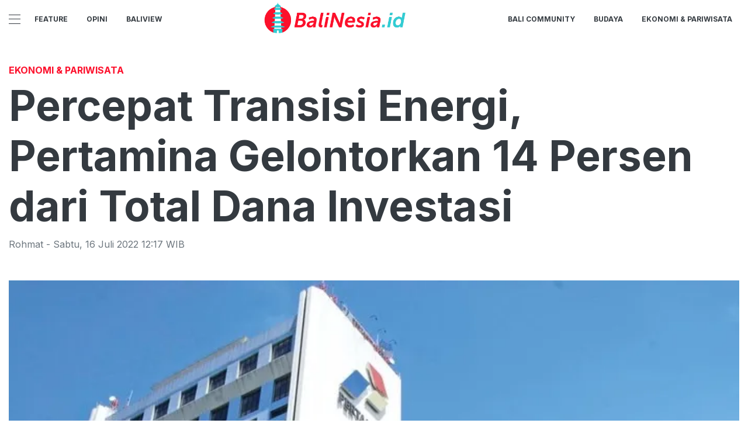

--- FILE ---
content_type: text/html; charset=utf-8
request_url: https://balinesia.id/read/percepat-transisi-energi-pertamina-gelontorkan-14-persen-dari-total-dana-investasi
body_size: 8243
content:
<!DOCTYPE html><html><head><meta name="viewport" content="width=device-width"/><meta charSet="utf-8"/><link rel="icon" href="https://ik.imagekit.io/tk6ir0e7mng/uploads/2021/11/1636599589720.png"/><link href="https://assets.balinesia.id/images/icons/favicon144x144.png" rel="apple-touch-icon-precomposed" sizes="144x144"/><link href="https://assets.balinesia.id/images/icons/favicon114x114.png" rel="apple-touch-icon-precomposed" sizes="114x114"/><link href="https://assets.balinesia.id/images/icons/favicon72x72.png" rel="apple-touch-icon-precomposed" sizes="72x72"/><link href="https://assets.balinesia.id/images/icons/favicon57x57.png" rel="apple-touch-icon-precomposed"/><link href="https://assets.balinesia.id/images/icons/favicon16x16.png" rel="shortcut icon" type="image/png"/><script async="" src="https://www.googletagmanager.com/gtag/js?id=UA-146643636-1"></script><script>
            window.dataLayer = window.dataLayer || [];
            function gtag(){dataLayer.push(arguments);}
            gtag('js', new Date());
            gtag('config', 'UA-146643636-1');
        </script><link rel="stylesheet" type="text/css" href="/nprogress.css"/><title>Percepat Transisi Energi, Pertamina Gelontorkan 14 Persen dari Total Dana Investasi  - balinesia.id</title><meta name="description" content="PT Pertamina (Persero) telah mengalokasikan 14% dari total dana investasi untuk mempercepat transisi energi menuju penggunaan energi yang berkelanjutan."/><meta name="theme-color" content="#fd102c"/><meta property="og:locale" content="id_ID"/><meta property="og:type" content="article"/><meta property="og:title" content="Percepat Transisi Energi, Pertamina Gelontorkan 14 Persen dari Total Dana Investasi "/><meta name="keywords" content=""/><meta property="og:description" content="PT Pertamina (Persero) telah mengalokasikan 14% dari total dana investasi untuk mempercepat transisi energi menuju penggunaan energi yang berkelanjutan."/><meta property="og:image" content="https://ik.trn.asia/uploads/2022/03/1646274084692.jpeg"/><meta property="og:url" content="https://balinesia.id/read/percepat-transisi-energi-pertamina-gelontorkan-14-persen-dari-total-dana-investasi"/><meta property="og:site_name" content="balinesia.id"/><link rel="canonical" href="https://balinesia.id/read/percepat-transisi-energi-pertamina-gelontorkan-14-persen-dari-total-dana-investasi"/><meta name="googlebot-news" content="index,follow"/><meta name="googlebot" content="index,follow"/><meta name="robots" content="index, follow"/><meta name="language" content="id"/><meta name="geo.country" content="id"/><meta http-equiv="content-language" content="id"/><meta name="geo.placename" content="Indonesia"/><meta name="twitter:card" content="summary_large_image"/><meta name="twitter:title" content="Percepat Transisi Energi, Pertamina Gelontorkan 14 Persen dari Total Dana Investasi "/><meta name="twitter:description" content="PT Pertamina (Persero) telah mengalokasikan 14% dari total dana investasi untuk mempercepat transisi energi menuju penggunaan energi yang berkelanjutan."/><meta name="twitter:creator" content="@BeritaBalinesia"/><meta name="twitter:site" content="@BeritaBalinesia"/><meta name="twitter:image" content="https://ik.trn.asia/uploads/2022/03/1646274084692.jpeg"/><script class="yoast-schema-graph" type="application/ld+json">{"@context":"https://schema.org","@type":"WebSite","url":"https://balinesia.id/","potentialAction":{"@type":"SearchAction","target":"https://balinesia.id/search/searchall?query={search_term_string}","query-input":"required name=search_term_string"}}</script><script class="yoast-schema-graph" type="application/ld+json">{"@context":"https://schema.org","@type":"Organization","name":"balinesia.id\"","url":"https://balinesia.id/","sameAs":["https://www.facebook.com/idbalinesia","https://twitter.com/beritabalinesia","https://www.instagram.com/idbalinesia"],"logo":"https://ik.imagekit.io/tk6ir0e7mng/uploads/2021/11/1636599582228.png"}</script><meta content="8mCaHlbx_KljZzqu87pYJhxOB7XSxugmmnqaKdovndA" name="google-site-verification"/><script async="" src="https://pagead2.googlesyndication.com/pagead/js/adsbygoogle.js"></script><script class="yoast-schema-graph" type="application/ld+json">{"@context":"https://schema.org","@graph":[{"@type":"ImageObject","@id":"https://ik.trn.asia/uploads/2022/03/1646274084692.jpeg","inLanguage":"id-ID","url":"https://ik.trn.asia/uploads/2022/03/1646274084692.jpeg","width":2048,"height":1365,"caption":"Gedung Pertamina."},{"@type":"WebPage","@id":"https://balinesia.id/percepat-transisi-energi-pertamina-gelontorkan-14-persen-dari-total-dana-investasi","url":"https://balinesia.id/percepat-transisi-energi-pertamina-gelontorkan-14-persen-dari-total-dana-investasi","name":"Percepat Transisi Energi, Pertamina Gelontorkan 14 Persen dari Total Dana Investasi  - balinesia.id","keywords":"","primaryImageOfPage":{"@id":"https://ik.trn.asia/uploads/2022/03/1646274084692.jpeg"},"image":[{"@id":"https://ik.trn.asia/uploads/2022/03/1646274084692.jpeg"}],"datePublished":"Sat Jul 16 2022 05:17:30 GMT+0000 (Coordinated Universal Time)","dateModified":"Sat Jul 16 2022 05:17:30 GMT+0000 (Coordinated Universal Time)","author":{"@id":"https://balinesia.id/author/Rohmat "},"inLanguage":"id-ID","potentialAction":[{"@type":"ReadAction","target":["https://balinesia.id/percepat-transisi-energi-pertamina-gelontorkan-14-persen-dari-total-dana-investasi"]}]},{"@context":"http://schema.org","@type":"NewsArticle","headline":"Percepat Transisi Energi, Pertamina Gelontorkan 14 Persen dari Total Dana Investasi ","datePublished":"Sat Jul 16 2022 05:17:30 GMT+0000 (Coordinated Universal Time)","dateModified":"Sat Jul 16 2022 05:17:30 GMT+0000 (Coordinated Universal Time)","description":"PT Pertamina (Persero) telah mengalokasikan 14% dari total dana investasi untuk mempercepat transisi energi menuju penggunaan energi yang berkelanjutan.","image":{"@id":"https://ik.trn.asia/uploads/2022/03/1646274084692.jpeg","@type":"ImageObject","url":"https://ik.trn.asia/uploads/2022/03/1646274084692.jpeg","width":700,"height":393},"author":{"@type":"Person","name":"Rohmat"},"publisher":{"@type":"Organization","name":"balinesia.id","logo":{"@type":"ImageObject","url":"https://balinesia.id/logo.png","width":809,"height":172}}},{"@type":"Person","@id":"https://balinesia.id/author/Rohmat ","name":"Rohmat","image":{"@type":"ImageObject","@id":"https://balinesia.id/author.png","inLanguage":"id-ID","url":"https://balinesia.id/author.png","caption":"Rohmat"}}]}</script><link rel="amphtml" href="https://balinesia.id/amp/percepat-transisi-energi-pertamina-gelontorkan-14-persen-dari-total-dana-investasi"/><meta name="next-head-count" content="42"/><link rel="preload" href="/_next/static/css/17470a3c21d8f6be5f01.css" as="style"/><link rel="stylesheet" href="/_next/static/css/17470a3c21d8f6be5f01.css" data-n-g=""/><noscript data-n-css=""></noscript><link rel="preload" href="/_next/static/chunks/30.0d54421ebfe6e5a0f583.js" as="script"/><link rel="preload" href="/_next/static/chunks/29.da3603b5e998ead41032.js" as="script"/><link rel="preload" href="/_next/static/chunks/main-b0cdb9d02473dbd4b21f.js" as="script"/><link rel="preload" href="/_next/static/chunks/webpack-b07bed5730d3adcebac7.js" as="script"/><link rel="preload" href="/_next/static/chunks/framework.ce4a96022bc463719e4f.js" as="script"/><link rel="preload" href="/_next/static/chunks/75fc9c18.60c1ab7504f6eb9ff2f2.js" as="script"/><link rel="preload" href="/_next/static/chunks/74e475615ac36ea5e9a25374c17359b8a581a030.8974a9b36150d95b5c9b.js" as="script"/><link rel="preload" href="/_next/static/chunks/7a2e991cfa0cf557b7a32e529621799eb84a7c07.0d974dae17f04eb04ec1.js" as="script"/><link rel="preload" href="/_next/static/chunks/4d520a12da61f2f5c3c538d6e0fd1a37516ab721.641978133929e7a763d5.js" as="script"/><link rel="preload" href="/_next/static/chunks/pages/_app-7eabe5482da4ba627ae0.js" as="script"/><link rel="preload" href="/_next/static/chunks/5bf9fcaa588a65191edb3098c401ec0e2748b3e5.2ec83a3ea99c231a2a40.js" as="script"/><link rel="preload" href="/_next/static/chunks/97233b5d8e9731aa26e0ab9dd4ed3aa89b05dff7.51746c8984992ce8dceb.js" as="script"/><link rel="preload" href="/_next/static/chunks/8520dcab4939505df062f39563dfbb92879dd17d.91e9a9f77f36c8fbb080.js" as="script"/><link rel="preload" href="/_next/static/chunks/pages/read/%5Bid%5D-3e7225c51aa4492a9710.js" as="script"/></head><body><div id="__next"><header id="header" class="header "></header><main id="main"><div class="py-2"></div><ins class="adsbygoogle" style="display:block;text-align:center" data-ad-layout="in-article" data-ad-format="fluid" data-ad-client="ca-pub-5165927310065214" data-ad-slot="8952610066"></ins><div class="container"><h3 class="article-category">Ekonomi &amp; Pariwisata</h3><h1 class="article-title">Percepat Transisi Energi, Pertamina Gelontorkan 14 Persen dari Total Dana Investasi </h1><div class="article-meta">Rohmat<!-- --> - <!-- -->Sabtu<!-- -->,<!-- --> <!-- -->16 Juli 2022 12:17<!-- --> WIB</div><picture class="article-image mt-5 mb-5 d-block " style="width:100%"> <span class=" lazy-load-image-background blur" style="background-image:url(https://ik.trn.asia/uploads/2022/03/1646274084692.jpeg&amp;tr=bl-40);background-size:100% 100%;display:inline-block;height:100%;width:100%"><span class="" style="display:inline-block;object-fit:cover;width:100%;height:100%"></span></span><div style="line-height:1.1;color:grey"><small>pertamina (pertamina.doc)</small></div></picture></div><div class="container"><div class="row"><div class="col-md-8"><div class="single-body"><p><strong>Jakarta, </strong><a target="_blank" rel="noopener noreferrer" href="https://balinesia.id/"><strong>Balinesia.id</strong></a>- &nbsp;PT Pertamina (Persero) telah mengalokasikan 14% dari total dana investasi untuk mempercepat transisi energi menuju penggunaan energi yang berkelanjutan.</p><p>"Kemudian memastikan transisi yang adil dan terjangkau serta meningkatkan ketahanan energi," tegas Direktur Utama Pertamina Nicke Widyawati dalam keterangan tertulis Jumat 15 Juli 2022.</p><p>Sebagai BUMN Energi, Pertamina diketahui telah mengalokasikan belanja modal (capital expenditure) sebesar 14% dari total dana investasi untuk menyukseskan transisi energi di Indonesia.</p><ul><li><a target="_blank" rel="noopener noreferrer" href="https://balinesia.id/read/menkeu-dan-gubernur-bank-sentral-g-20-bahas-isu-kesehatan-global-hngga-keuangan-berkelanjutan">Menkeu dan Gubernur Bank Sentral G20 Bahas Isu Kesehatan Global hngga Keuangan Berkelanjutan</a></li><li><a target="_blank" rel="noopener noreferrer" href="https://balinesia.id/read/17-pojk-disempurnakan-kembangkan-industri-keuangan-dorong-alternatif-pembiayaan">17 POJK Disempurnakan, Kembangkan Industri Keuangan Dorong Alternatif Pembiayaan</a></li><li><a target="_blank" rel="noopener noreferrer" href="https://balinesia.id/read/hadapi-tantangan-multidimensi-bi-perlu-alternatif-solusi-yang-bisa-diimplementasikan-secara-global">Hadapi Tantangan Multidimensi, BI: Perlu Alternatif Solusi yang Bisa Diimplementasikan secara Global</a></li></ul><p>Angka ini jauh lebih tinggi dari rata-rata investasi perusahaan energi dunia untuk energi terbarukan sebesar 4,3%.</p><p>Karena mengatasi perubahan iklim merupakan salah satu strategi Sustainability Pertamina, Nickie mengatakan dengan strategi tersebut Pertamina memiliki target penurunan emisi 30% pada 2030 atau di atas target Nationally Determined Contribution (NDC) Indonesia pada 2030 mendatang.</p><p>"Tercatat selama 2010–2020, kita telah mengurangi 6,8 Juta Ton CO2 Equivalent (MmtCO2E) atau 27% dari 26% baseline 2010." kata Nickie Widyawati.</p><ul><li><a target="_blank" rel="noopener noreferrer" href="https://balinesia.id/read/hadapi-tantangan-multidimensi-bi-perlu-alternatif-solusi-yang-bisa-diimplementasikan-secara-global">Hadapi Tantangan Multidimensi, BI: Perlu Alternatif Solusi yang Bisa Diimplementasikan secara Global</a></li><li><a target="_blank" rel="noopener noreferrer" href="https://balinesia.id/read/17-pojk-disempurnakan-kembangkan-industri-keuangan-dorong-alternatif-pembiayaan">17 POJK Disempurnakan, Kembangkan Industri Keuangan Dorong Alternatif Pembiayaan</a></li><li><a target="_blank" rel="noopener noreferrer" href="https://balinesia.id/read/menkeu-dan-gubernur-bank-sentral-g-20-bahas-isu-kesehatan-global-hngga-keuangan-berkelanjutan">Menkeu dan Gubernur Bank Sentral G20 Bahas Isu Kesehatan Global hngga Keuangan Berkelanjutan</a></li></ul><p>Dalam proses penerapanya, transisi energi harus direncanakan dengan baik, untuk memastikan keamanan energi dan aksesibilitas energi bagi seluruh masyarakat tetap terjaga.</p><p>Kemudian mengembangkan transisi energi demi mencegah pemanasan global dan perubahan iklim yang saat ini masih menjadi salah satu tantangan di negara maju maupun berkembang.</p><p>"Termasuk di dalamnya adalah perusahaan energi dan kalangan industri," sambung Nicke Widyawati.</p><p>Transisi energi merupakan salah satu strategi yang dapat mencegah bencana pemanasan global dan perubahan iklim.</p><p>"Transisi energi ini tidak boleh mengganggu agenda pembangunan yang belum selesai di negara-negara berkembang. Apalagi, rata-rata konsumsi energi, pengeluaran emisi dan pendapatan per kapita negara-negara berkembang pada umumnya berada di bawah negara-negara maju," katanya menegaskan.</p><p>Transasi energi merupakan strategi yang membutuhkan teknologi dan biaya yang besar. Dalam mengatasi pembiayaan yang besar, Pertamina sekarang tengah terbuka untuk kemitraan dan kolaborasi dalam mendorong inovasi dan menurunkan biaya teknologi.</p><p>“Ambisi Pertamina adalah menjadi perusahaan energi global terkemuka dan bereputasi baik serta diakui sebagai perusahaan yang menerapkan prinsip-prinsip ESG secara terintegrasi,” Nicke Widyawati mengakhiri.*** &nbsp;</p><blockquote><p>Tulisan ini telah tayang di <a target="_blank" rel="noopener noreferrer" href="https://www.trenasia.com/read/bos-pertamina-transisi-energi-tak-boleh-mengganggu-pembangunan-negara-berkembang">www.trenasia.com</a> oleh Nadia Amila pada 16 Jul 2022&nbsp;</p></blockquote></div><div><strong class="display-flex__wrap"></strong><strong class="display-flex"><span class="mr-2">Bagikan <i class="fa fa-share"></i></span><button aria-label="facebook" class="react-share__ShareButton mr-2" style="background-color:transparent;border:none;padding:0;font:inherit;color:inherit;cursor:pointer"><svg viewBox="0 0 64 64" width="32" height="32"><circle cx="32" cy="32" r="31" fill="#3b5998"></circle><path d="M34.1,47V33.3h4.6l0.7-5.3h-5.3v-3.4c0-1.5,0.4-2.6,2.6-2.6l2.8,0v-4.8c-0.5-0.1-2.2-0.2-4.1-0.2 c-4.1,0-6.9,2.5-6.9,7V28H24v5.3h4.6V47H34.1z" fill="white"></path></svg></button><button aria-label="whatsapp" class="react-share__ShareButton mr-2" style="background-color:transparent;border:none;padding:0;font:inherit;color:inherit;cursor:pointer"><svg viewBox="0 0 64 64" width="32" height="32"><circle cx="32" cy="32" r="31" fill="#25D366"></circle><path d="m42.32286,33.93287c-0.5178,-0.2589 -3.04726,-1.49644 -3.52105,-1.66732c-0.4712,-0.17346 -0.81554,-0.2589 -1.15987,0.2589c-0.34175,0.51004 -1.33075,1.66474 -1.63108,2.00648c-0.30032,0.33658 -0.60064,0.36247 -1.11327,0.12945c-0.5178,-0.2589 -2.17994,-0.80259 -4.14759,-2.56312c-1.53269,-1.37217 -2.56312,-3.05503 -2.86603,-3.57283c-0.30033,-0.5178 -0.03366,-0.80259 0.22524,-1.06149c0.23301,-0.23301 0.5178,-0.59547 0.7767,-0.90616c0.25372,-0.31068 0.33657,-0.5178 0.51262,-0.85437c0.17088,-0.36246 0.08544,-0.64725 -0.04402,-0.90615c-0.12945,-0.2589 -1.15987,-2.79613 -1.58964,-3.80584c-0.41424,-1.00971 -0.84142,-0.88027 -1.15987,-0.88027c-0.29773,-0.02588 -0.64208,-0.02588 -0.98382,-0.02588c-0.34693,0 -0.90616,0.12945 -1.37736,0.62136c-0.4712,0.5178 -1.80194,1.76053 -1.80194,4.27186c0,2.51134 1.84596,4.945 2.10227,5.30747c0.2589,0.33657 3.63497,5.51458 8.80262,7.74113c1.23237,0.5178 2.1903,0.82848 2.94111,1.08738c1.23237,0.38836 2.35599,0.33657 3.24402,0.20712c0.99159,-0.15534 3.04985,-1.24272 3.47963,-2.45956c0.44013,-1.21683 0.44013,-2.22654 0.31068,-2.45955c-0.12945,-0.23301 -0.46601,-0.36247 -0.98382,-0.59548m-9.40068,12.84407l-0.02589,0c-3.05503,0 -6.08417,-0.82849 -8.72495,-2.38189l-0.62136,-0.37023l-6.47252,1.68286l1.73463,-6.29129l-0.41424,-0.64725c-1.70875,-2.71846 -2.6149,-5.85116 -2.6149,-9.07706c0,-9.39809 7.68934,-17.06155 17.15993,-17.06155c4.58253,0 8.88029,1.78642 12.11655,5.02268c3.23625,3.21036 5.02267,7.50812 5.02267,12.06476c-0.0078,9.3981 -7.69712,17.06155 -17.14699,17.06155m14.58906,-31.58846c-3.93529,-3.80584 -9.1133,-5.95471 -14.62789,-5.95471c-11.36055,0 -20.60848,9.2065 -20.61625,20.52564c0,3.61684 0.94757,7.14565 2.75211,10.26282l-2.92557,10.63564l10.93337,-2.85309c3.0136,1.63108 6.4052,2.4958 9.85634,2.49839l0.01037,0c11.36574,0 20.61884,-9.2091 20.62403,-20.53082c0,-5.48093 -2.14111,-10.64081 -6.03239,-14.51915" fill="white"></path></svg></button><button aria-label="twitter" class="react-share__ShareButton mr-2" style="background-color:transparent;border:none;padding:0;font:inherit;color:inherit;cursor:pointer"><svg viewBox="0 0 64 64" width="32" height="32"><circle cx="32" cy="32" r="31" fill="#00aced"></circle><path d="M48,22.1c-1.2,0.5-2.4,0.9-3.8,1c1.4-0.8,2.4-2.1,2.9-3.6c-1.3,0.8-2.7,1.3-4.2,1.6 C41.7,19.8,40,19,38.2,19c-3.6,0-6.6,2.9-6.6,6.6c0,0.5,0.1,1,0.2,1.5c-5.5-0.3-10.3-2.9-13.5-6.9c-0.6,1-0.9,2.1-0.9,3.3 c0,2.3,1.2,4.3,2.9,5.5c-1.1,0-2.1-0.3-3-0.8c0,0,0,0.1,0,0.1c0,3.2,2.3,5.8,5.3,6.4c-0.6,0.1-1.1,0.2-1.7,0.2c-0.4,0-0.8,0-1.2-0.1 c0.8,2.6,3.3,4.5,6.1,4.6c-2.2,1.8-5.1,2.8-8.2,2.8c-0.5,0-1.1,0-1.6-0.1c2.9,1.9,6.4,2.9,10.1,2.9c12.1,0,18.7-10,18.7-18.7 c0-0.3,0-0.6,0-0.8C46,24.5,47.1,23.4,48,22.1z" fill="white"></path></svg></button></strong></div><div class="author"><div class="author__avatar"><img src="/author.png" alt="Rohmat"/></div><div class="author__meta"><h3 class="author__name">Rohmat</h3><a href="/author/Rohmat%20">Lihat semua artikel</a></div></div> <div class="article-nav"><div class="row"><div class="col-md-6"><span><style data-emotion-css="1q79kkk-skeletonStyles-Skeleton animation-bzdot9">.css-1q79kkk-skeletonStyles-Skeleton{background-color:#eee;background-image:linear-gradient( 90deg,#eee,#f5f5f5,#eee );background-size:200px 100%;background-repeat:no-repeat;border-radius:4px;display:inline-block;line-height:1;width:100%;-webkit-animation:animation-bzdot9 1.2s ease-in-out infinite;animation:animation-bzdot9 1.2s ease-in-out infinite;}@-webkit-keyframes animation-bzdot9{0%{background-position:-200px 0;}100%{background-position:calc(200px + 100%) 0;}}@keyframes animation-bzdot9{0%{background-position:-200px 0;}100%{background-position:calc(200px + 100%) 0;}}</style><span class="react-loading-skeleton css-1q79kkk-skeletonStyles-Skeleton">‌</span><style data-emotion-css="1q79kkk-skeletonStyles-Skeleton animation-bzdot9">.css-1q79kkk-skeletonStyles-Skeleton{background-color:#eee;background-image:linear-gradient( 90deg,#eee,#f5f5f5,#eee );background-size:200px 100%;background-repeat:no-repeat;border-radius:4px;display:inline-block;line-height:1;width:100%;-webkit-animation:animation-bzdot9 1.2s ease-in-out infinite;animation:animation-bzdot9 1.2s ease-in-out infinite;}@-webkit-keyframes animation-bzdot9{0%{background-position:-200px 0;}100%{background-position:calc(200px + 100%) 0;}}@keyframes animation-bzdot9{0%{background-position:-200px 0;}100%{background-position:calc(200px + 100%) 0;}}</style><span class="react-loading-skeleton css-1q79kkk-skeletonStyles-Skeleton">‌</span></span></div><div class="col-md-6 text-md-right"> <span><style data-emotion-css="1q79kkk-skeletonStyles-Skeleton animation-bzdot9">.css-1q79kkk-skeletonStyles-Skeleton{background-color:#eee;background-image:linear-gradient( 90deg,#eee,#f5f5f5,#eee );background-size:200px 100%;background-repeat:no-repeat;border-radius:4px;display:inline-block;line-height:1;width:100%;-webkit-animation:animation-bzdot9 1.2s ease-in-out infinite;animation:animation-bzdot9 1.2s ease-in-out infinite;}@-webkit-keyframes animation-bzdot9{0%{background-position:-200px 0;}100%{background-position:calc(200px + 100%) 0;}}@keyframes animation-bzdot9{0%{background-position:-200px 0;}100%{background-position:calc(200px + 100%) 0;}}</style><span class="react-loading-skeleton css-1q79kkk-skeletonStyles-Skeleton">‌</span><style data-emotion-css="1q79kkk-skeletonStyles-Skeleton animation-bzdot9">.css-1q79kkk-skeletonStyles-Skeleton{background-color:#eee;background-image:linear-gradient( 90deg,#eee,#f5f5f5,#eee );background-size:200px 100%;background-repeat:no-repeat;border-radius:4px;display:inline-block;line-height:1;width:100%;-webkit-animation:animation-bzdot9 1.2s ease-in-out infinite;animation:animation-bzdot9 1.2s ease-in-out infinite;}@-webkit-keyframes animation-bzdot9{0%{background-position:-200px 0;}100%{background-position:calc(200px + 100%) 0;}}@keyframes animation-bzdot9{0%{background-position:-200px 0;}100%{background-position:calc(200px + 100%) 0;}}</style><span class="react-loading-skeleton css-1q79kkk-skeletonStyles-Skeleton">‌</span></span></div></div></div></div><div class="col-md-4 "><div class="sticky-sidebar"><div class="section-title--with-border mb-3"><h2 class="section-title--with-border__text">Most Popular</h2></div><div style="width:100%"><span><style data-emotion-css="1q79kkk-skeletonStyles-Skeleton animation-bzdot9">.css-1q79kkk-skeletonStyles-Skeleton{background-color:#eee;background-image:linear-gradient( 90deg,#eee,#f5f5f5,#eee );background-size:200px 100%;background-repeat:no-repeat;border-radius:4px;display:inline-block;line-height:1;width:100%;-webkit-animation:animation-bzdot9 1.2s ease-in-out infinite;animation:animation-bzdot9 1.2s ease-in-out infinite;}@-webkit-keyframes animation-bzdot9{0%{background-position:-200px 0;}100%{background-position:calc(200px + 100%) 0;}}@keyframes animation-bzdot9{0%{background-position:-200px 0;}100%{background-position:calc(200px + 100%) 0;}}</style><span class="react-loading-skeleton css-1q79kkk-skeletonStyles-Skeleton">‌</span><style data-emotion-css="1q79kkk-skeletonStyles-Skeleton animation-bzdot9">.css-1q79kkk-skeletonStyles-Skeleton{background-color:#eee;background-image:linear-gradient( 90deg,#eee,#f5f5f5,#eee );background-size:200px 100%;background-repeat:no-repeat;border-radius:4px;display:inline-block;line-height:1;width:100%;-webkit-animation:animation-bzdot9 1.2s ease-in-out infinite;animation:animation-bzdot9 1.2s ease-in-out infinite;}@-webkit-keyframes animation-bzdot9{0%{background-position:-200px 0;}100%{background-position:calc(200px + 100%) 0;}}@keyframes animation-bzdot9{0%{background-position:-200px 0;}100%{background-position:calc(200px + 100%) 0;}}</style><span class="react-loading-skeleton css-1q79kkk-skeletonStyles-Skeleton">‌</span><style data-emotion-css="1q79kkk-skeletonStyles-Skeleton animation-bzdot9">.css-1q79kkk-skeletonStyles-Skeleton{background-color:#eee;background-image:linear-gradient( 90deg,#eee,#f5f5f5,#eee );background-size:200px 100%;background-repeat:no-repeat;border-radius:4px;display:inline-block;line-height:1;width:100%;-webkit-animation:animation-bzdot9 1.2s ease-in-out infinite;animation:animation-bzdot9 1.2s ease-in-out infinite;}@-webkit-keyframes animation-bzdot9{0%{background-position:-200px 0;}100%{background-position:calc(200px + 100%) 0;}}@keyframes animation-bzdot9{0%{background-position:-200px 0;}100%{background-position:calc(200px + 100%) 0;}}</style><span class="react-loading-skeleton css-1q79kkk-skeletonStyles-Skeleton">‌</span><style data-emotion-css="1q79kkk-skeletonStyles-Skeleton animation-bzdot9">.css-1q79kkk-skeletonStyles-Skeleton{background-color:#eee;background-image:linear-gradient( 90deg,#eee,#f5f5f5,#eee );background-size:200px 100%;background-repeat:no-repeat;border-radius:4px;display:inline-block;line-height:1;width:100%;-webkit-animation:animation-bzdot9 1.2s ease-in-out infinite;animation:animation-bzdot9 1.2s ease-in-out infinite;}@-webkit-keyframes animation-bzdot9{0%{background-position:-200px 0;}100%{background-position:calc(200px + 100%) 0;}}@keyframes animation-bzdot9{0%{background-position:-200px 0;}100%{background-position:calc(200px + 100%) 0;}}</style><span class="react-loading-skeleton css-1q79kkk-skeletonStyles-Skeleton">‌</span></span><hr/></div><div style="width:100%"><span><style data-emotion-css="1q79kkk-skeletonStyles-Skeleton animation-bzdot9">.css-1q79kkk-skeletonStyles-Skeleton{background-color:#eee;background-image:linear-gradient( 90deg,#eee,#f5f5f5,#eee );background-size:200px 100%;background-repeat:no-repeat;border-radius:4px;display:inline-block;line-height:1;width:100%;-webkit-animation:animation-bzdot9 1.2s ease-in-out infinite;animation:animation-bzdot9 1.2s ease-in-out infinite;}@-webkit-keyframes animation-bzdot9{0%{background-position:-200px 0;}100%{background-position:calc(200px + 100%) 0;}}@keyframes animation-bzdot9{0%{background-position:-200px 0;}100%{background-position:calc(200px + 100%) 0;}}</style><span class="react-loading-skeleton css-1q79kkk-skeletonStyles-Skeleton">‌</span><style data-emotion-css="1q79kkk-skeletonStyles-Skeleton animation-bzdot9">.css-1q79kkk-skeletonStyles-Skeleton{background-color:#eee;background-image:linear-gradient( 90deg,#eee,#f5f5f5,#eee );background-size:200px 100%;background-repeat:no-repeat;border-radius:4px;display:inline-block;line-height:1;width:100%;-webkit-animation:animation-bzdot9 1.2s ease-in-out infinite;animation:animation-bzdot9 1.2s ease-in-out infinite;}@-webkit-keyframes animation-bzdot9{0%{background-position:-200px 0;}100%{background-position:calc(200px + 100%) 0;}}@keyframes animation-bzdot9{0%{background-position:-200px 0;}100%{background-position:calc(200px + 100%) 0;}}</style><span class="react-loading-skeleton css-1q79kkk-skeletonStyles-Skeleton">‌</span><style data-emotion-css="1q79kkk-skeletonStyles-Skeleton animation-bzdot9">.css-1q79kkk-skeletonStyles-Skeleton{background-color:#eee;background-image:linear-gradient( 90deg,#eee,#f5f5f5,#eee );background-size:200px 100%;background-repeat:no-repeat;border-radius:4px;display:inline-block;line-height:1;width:100%;-webkit-animation:animation-bzdot9 1.2s ease-in-out infinite;animation:animation-bzdot9 1.2s ease-in-out infinite;}@-webkit-keyframes animation-bzdot9{0%{background-position:-200px 0;}100%{background-position:calc(200px + 100%) 0;}}@keyframes animation-bzdot9{0%{background-position:-200px 0;}100%{background-position:calc(200px + 100%) 0;}}</style><span class="react-loading-skeleton css-1q79kkk-skeletonStyles-Skeleton">‌</span><style data-emotion-css="1q79kkk-skeletonStyles-Skeleton animation-bzdot9">.css-1q79kkk-skeletonStyles-Skeleton{background-color:#eee;background-image:linear-gradient( 90deg,#eee,#f5f5f5,#eee );background-size:200px 100%;background-repeat:no-repeat;border-radius:4px;display:inline-block;line-height:1;width:100%;-webkit-animation:animation-bzdot9 1.2s ease-in-out infinite;animation:animation-bzdot9 1.2s ease-in-out infinite;}@-webkit-keyframes animation-bzdot9{0%{background-position:-200px 0;}100%{background-position:calc(200px + 100%) 0;}}@keyframes animation-bzdot9{0%{background-position:-200px 0;}100%{background-position:calc(200px + 100%) 0;}}</style><span class="react-loading-skeleton css-1q79kkk-skeletonStyles-Skeleton">‌</span></span><hr/></div><div style="width:100%"><span><style data-emotion-css="1q79kkk-skeletonStyles-Skeleton animation-bzdot9">.css-1q79kkk-skeletonStyles-Skeleton{background-color:#eee;background-image:linear-gradient( 90deg,#eee,#f5f5f5,#eee );background-size:200px 100%;background-repeat:no-repeat;border-radius:4px;display:inline-block;line-height:1;width:100%;-webkit-animation:animation-bzdot9 1.2s ease-in-out infinite;animation:animation-bzdot9 1.2s ease-in-out infinite;}@-webkit-keyframes animation-bzdot9{0%{background-position:-200px 0;}100%{background-position:calc(200px + 100%) 0;}}@keyframes animation-bzdot9{0%{background-position:-200px 0;}100%{background-position:calc(200px + 100%) 0;}}</style><span class="react-loading-skeleton css-1q79kkk-skeletonStyles-Skeleton">‌</span><style data-emotion-css="1q79kkk-skeletonStyles-Skeleton animation-bzdot9">.css-1q79kkk-skeletonStyles-Skeleton{background-color:#eee;background-image:linear-gradient( 90deg,#eee,#f5f5f5,#eee );background-size:200px 100%;background-repeat:no-repeat;border-radius:4px;display:inline-block;line-height:1;width:100%;-webkit-animation:animation-bzdot9 1.2s ease-in-out infinite;animation:animation-bzdot9 1.2s ease-in-out infinite;}@-webkit-keyframes animation-bzdot9{0%{background-position:-200px 0;}100%{background-position:calc(200px + 100%) 0;}}@keyframes animation-bzdot9{0%{background-position:-200px 0;}100%{background-position:calc(200px + 100%) 0;}}</style><span class="react-loading-skeleton css-1q79kkk-skeletonStyles-Skeleton">‌</span><style data-emotion-css="1q79kkk-skeletonStyles-Skeleton animation-bzdot9">.css-1q79kkk-skeletonStyles-Skeleton{background-color:#eee;background-image:linear-gradient( 90deg,#eee,#f5f5f5,#eee );background-size:200px 100%;background-repeat:no-repeat;border-radius:4px;display:inline-block;line-height:1;width:100%;-webkit-animation:animation-bzdot9 1.2s ease-in-out infinite;animation:animation-bzdot9 1.2s ease-in-out infinite;}@-webkit-keyframes animation-bzdot9{0%{background-position:-200px 0;}100%{background-position:calc(200px + 100%) 0;}}@keyframes animation-bzdot9{0%{background-position:-200px 0;}100%{background-position:calc(200px + 100%) 0;}}</style><span class="react-loading-skeleton css-1q79kkk-skeletonStyles-Skeleton">‌</span><style data-emotion-css="1q79kkk-skeletonStyles-Skeleton animation-bzdot9">.css-1q79kkk-skeletonStyles-Skeleton{background-color:#eee;background-image:linear-gradient( 90deg,#eee,#f5f5f5,#eee );background-size:200px 100%;background-repeat:no-repeat;border-radius:4px;display:inline-block;line-height:1;width:100%;-webkit-animation:animation-bzdot9 1.2s ease-in-out infinite;animation:animation-bzdot9 1.2s ease-in-out infinite;}@-webkit-keyframes animation-bzdot9{0%{background-position:-200px 0;}100%{background-position:calc(200px + 100%) 0;}}@keyframes animation-bzdot9{0%{background-position:-200px 0;}100%{background-position:calc(200px + 100%) 0;}}</style><span class="react-loading-skeleton css-1q79kkk-skeletonStyles-Skeleton">‌</span></span><hr/></div><div style="width:100%"><span><style data-emotion-css="1q79kkk-skeletonStyles-Skeleton animation-bzdot9">.css-1q79kkk-skeletonStyles-Skeleton{background-color:#eee;background-image:linear-gradient( 90deg,#eee,#f5f5f5,#eee );background-size:200px 100%;background-repeat:no-repeat;border-radius:4px;display:inline-block;line-height:1;width:100%;-webkit-animation:animation-bzdot9 1.2s ease-in-out infinite;animation:animation-bzdot9 1.2s ease-in-out infinite;}@-webkit-keyframes animation-bzdot9{0%{background-position:-200px 0;}100%{background-position:calc(200px + 100%) 0;}}@keyframes animation-bzdot9{0%{background-position:-200px 0;}100%{background-position:calc(200px + 100%) 0;}}</style><span class="react-loading-skeleton css-1q79kkk-skeletonStyles-Skeleton">‌</span><style data-emotion-css="1q79kkk-skeletonStyles-Skeleton animation-bzdot9">.css-1q79kkk-skeletonStyles-Skeleton{background-color:#eee;background-image:linear-gradient( 90deg,#eee,#f5f5f5,#eee );background-size:200px 100%;background-repeat:no-repeat;border-radius:4px;display:inline-block;line-height:1;width:100%;-webkit-animation:animation-bzdot9 1.2s ease-in-out infinite;animation:animation-bzdot9 1.2s ease-in-out infinite;}@-webkit-keyframes animation-bzdot9{0%{background-position:-200px 0;}100%{background-position:calc(200px + 100%) 0;}}@keyframes animation-bzdot9{0%{background-position:-200px 0;}100%{background-position:calc(200px + 100%) 0;}}</style><span class="react-loading-skeleton css-1q79kkk-skeletonStyles-Skeleton">‌</span><style data-emotion-css="1q79kkk-skeletonStyles-Skeleton animation-bzdot9">.css-1q79kkk-skeletonStyles-Skeleton{background-color:#eee;background-image:linear-gradient( 90deg,#eee,#f5f5f5,#eee );background-size:200px 100%;background-repeat:no-repeat;border-radius:4px;display:inline-block;line-height:1;width:100%;-webkit-animation:animation-bzdot9 1.2s ease-in-out infinite;animation:animation-bzdot9 1.2s ease-in-out infinite;}@-webkit-keyframes animation-bzdot9{0%{background-position:-200px 0;}100%{background-position:calc(200px + 100%) 0;}}@keyframes animation-bzdot9{0%{background-position:-200px 0;}100%{background-position:calc(200px + 100%) 0;}}</style><span class="react-loading-skeleton css-1q79kkk-skeletonStyles-Skeleton">‌</span><style data-emotion-css="1q79kkk-skeletonStyles-Skeleton animation-bzdot9">.css-1q79kkk-skeletonStyles-Skeleton{background-color:#eee;background-image:linear-gradient( 90deg,#eee,#f5f5f5,#eee );background-size:200px 100%;background-repeat:no-repeat;border-radius:4px;display:inline-block;line-height:1;width:100%;-webkit-animation:animation-bzdot9 1.2s ease-in-out infinite;animation:animation-bzdot9 1.2s ease-in-out infinite;}@-webkit-keyframes animation-bzdot9{0%{background-position:-200px 0;}100%{background-position:calc(200px + 100%) 0;}}@keyframes animation-bzdot9{0%{background-position:-200px 0;}100%{background-position:calc(200px + 100%) 0;}}</style><span class="react-loading-skeleton css-1q79kkk-skeletonStyles-Skeleton">‌</span></span><hr/></div><div style="width:100%"><span><style data-emotion-css="1q79kkk-skeletonStyles-Skeleton animation-bzdot9">.css-1q79kkk-skeletonStyles-Skeleton{background-color:#eee;background-image:linear-gradient( 90deg,#eee,#f5f5f5,#eee );background-size:200px 100%;background-repeat:no-repeat;border-radius:4px;display:inline-block;line-height:1;width:100%;-webkit-animation:animation-bzdot9 1.2s ease-in-out infinite;animation:animation-bzdot9 1.2s ease-in-out infinite;}@-webkit-keyframes animation-bzdot9{0%{background-position:-200px 0;}100%{background-position:calc(200px + 100%) 0;}}@keyframes animation-bzdot9{0%{background-position:-200px 0;}100%{background-position:calc(200px + 100%) 0;}}</style><span class="react-loading-skeleton css-1q79kkk-skeletonStyles-Skeleton">‌</span><style data-emotion-css="1q79kkk-skeletonStyles-Skeleton animation-bzdot9">.css-1q79kkk-skeletonStyles-Skeleton{background-color:#eee;background-image:linear-gradient( 90deg,#eee,#f5f5f5,#eee );background-size:200px 100%;background-repeat:no-repeat;border-radius:4px;display:inline-block;line-height:1;width:100%;-webkit-animation:animation-bzdot9 1.2s ease-in-out infinite;animation:animation-bzdot9 1.2s ease-in-out infinite;}@-webkit-keyframes animation-bzdot9{0%{background-position:-200px 0;}100%{background-position:calc(200px + 100%) 0;}}@keyframes animation-bzdot9{0%{background-position:-200px 0;}100%{background-position:calc(200px + 100%) 0;}}</style><span class="react-loading-skeleton css-1q79kkk-skeletonStyles-Skeleton">‌</span><style data-emotion-css="1q79kkk-skeletonStyles-Skeleton animation-bzdot9">.css-1q79kkk-skeletonStyles-Skeleton{background-color:#eee;background-image:linear-gradient( 90deg,#eee,#f5f5f5,#eee );background-size:200px 100%;background-repeat:no-repeat;border-radius:4px;display:inline-block;line-height:1;width:100%;-webkit-animation:animation-bzdot9 1.2s ease-in-out infinite;animation:animation-bzdot9 1.2s ease-in-out infinite;}@-webkit-keyframes animation-bzdot9{0%{background-position:-200px 0;}100%{background-position:calc(200px + 100%) 0;}}@keyframes animation-bzdot9{0%{background-position:-200px 0;}100%{background-position:calc(200px + 100%) 0;}}</style><span class="react-loading-skeleton css-1q79kkk-skeletonStyles-Skeleton">‌</span><style data-emotion-css="1q79kkk-skeletonStyles-Skeleton animation-bzdot9">.css-1q79kkk-skeletonStyles-Skeleton{background-color:#eee;background-image:linear-gradient( 90deg,#eee,#f5f5f5,#eee );background-size:200px 100%;background-repeat:no-repeat;border-radius:4px;display:inline-block;line-height:1;width:100%;-webkit-animation:animation-bzdot9 1.2s ease-in-out infinite;animation:animation-bzdot9 1.2s ease-in-out infinite;}@-webkit-keyframes animation-bzdot9{0%{background-position:-200px 0;}100%{background-position:calc(200px + 100%) 0;}}@keyframes animation-bzdot9{0%{background-position:-200px 0;}100%{background-position:calc(200px + 100%) 0;}}</style><span class="react-loading-skeleton css-1q79kkk-skeletonStyles-Skeleton">‌</span></span><hr/></div><div style="width:100%"><span><style data-emotion-css="1q79kkk-skeletonStyles-Skeleton animation-bzdot9">.css-1q79kkk-skeletonStyles-Skeleton{background-color:#eee;background-image:linear-gradient( 90deg,#eee,#f5f5f5,#eee );background-size:200px 100%;background-repeat:no-repeat;border-radius:4px;display:inline-block;line-height:1;width:100%;-webkit-animation:animation-bzdot9 1.2s ease-in-out infinite;animation:animation-bzdot9 1.2s ease-in-out infinite;}@-webkit-keyframes animation-bzdot9{0%{background-position:-200px 0;}100%{background-position:calc(200px + 100%) 0;}}@keyframes animation-bzdot9{0%{background-position:-200px 0;}100%{background-position:calc(200px + 100%) 0;}}</style><span class="react-loading-skeleton css-1q79kkk-skeletonStyles-Skeleton">‌</span><style data-emotion-css="1q79kkk-skeletonStyles-Skeleton animation-bzdot9">.css-1q79kkk-skeletonStyles-Skeleton{background-color:#eee;background-image:linear-gradient( 90deg,#eee,#f5f5f5,#eee );background-size:200px 100%;background-repeat:no-repeat;border-radius:4px;display:inline-block;line-height:1;width:100%;-webkit-animation:animation-bzdot9 1.2s ease-in-out infinite;animation:animation-bzdot9 1.2s ease-in-out infinite;}@-webkit-keyframes animation-bzdot9{0%{background-position:-200px 0;}100%{background-position:calc(200px + 100%) 0;}}@keyframes animation-bzdot9{0%{background-position:-200px 0;}100%{background-position:calc(200px + 100%) 0;}}</style><span class="react-loading-skeleton css-1q79kkk-skeletonStyles-Skeleton">‌</span><style data-emotion-css="1q79kkk-skeletonStyles-Skeleton animation-bzdot9">.css-1q79kkk-skeletonStyles-Skeleton{background-color:#eee;background-image:linear-gradient( 90deg,#eee,#f5f5f5,#eee );background-size:200px 100%;background-repeat:no-repeat;border-radius:4px;display:inline-block;line-height:1;width:100%;-webkit-animation:animation-bzdot9 1.2s ease-in-out infinite;animation:animation-bzdot9 1.2s ease-in-out infinite;}@-webkit-keyframes animation-bzdot9{0%{background-position:-200px 0;}100%{background-position:calc(200px + 100%) 0;}}@keyframes animation-bzdot9{0%{background-position:-200px 0;}100%{background-position:calc(200px + 100%) 0;}}</style><span class="react-loading-skeleton css-1q79kkk-skeletonStyles-Skeleton">‌</span><style data-emotion-css="1q79kkk-skeletonStyles-Skeleton animation-bzdot9">.css-1q79kkk-skeletonStyles-Skeleton{background-color:#eee;background-image:linear-gradient( 90deg,#eee,#f5f5f5,#eee );background-size:200px 100%;background-repeat:no-repeat;border-radius:4px;display:inline-block;line-height:1;width:100%;-webkit-animation:animation-bzdot9 1.2s ease-in-out infinite;animation:animation-bzdot9 1.2s ease-in-out infinite;}@-webkit-keyframes animation-bzdot9{0%{background-position:-200px 0;}100%{background-position:calc(200px + 100%) 0;}}@keyframes animation-bzdot9{0%{background-position:-200px 0;}100%{background-position:calc(200px + 100%) 0;}}</style><span class="react-loading-skeleton css-1q79kkk-skeletonStyles-Skeleton">‌</span></span><hr/></div></div></div></div><hr/><h2 class="section__title">Related Stories</h2><hr/></div><div class="container"><div><div shortname="balinesia-id" config="[object Object]" id="disqus_thread"></div></div></div></main><footer class="footer "><div class="container-fluid"><div class="row footer-wrap"><div class="col-lg-4 text-center"><img src="https://ik.imagekit.io/tk6ir0e7mng/uploads/2021/11/1636599582228.png" alt="logo" width="250px"/></div><div class="col-lg-4 text-center"><div class="text-center"><a class="c-black" href="/tentang-kami">Tentang kami</a></div><div class="text-center"><a class="c-black" href="/pedoman-media-siber">Pedoman Media Siber</a></div><p class="text-center text_footer">Copyright <!-- -->balinesia.id<!-- --> © 2021 | Support By<!-- --> <a href="https://idcloudhost.com/" target="_blank" rel="noopener noreferrer"><img style="margin-top:-4px" height="17.5px" src="https://ik.imagekit.io/tk6ir0e7mng/uploads/2021/12/1639856563835.png"/></a></p></div><div class="col-lg-4 text-center"><div style="display:flex;justify-content:center"><div class="site-header_cursor mr-2"><a href="https://www.facebook.com/idbalinesia" target="_blank" rel="noopener noreferrer"><i class="fa fa-facebook-square main-color"></i></a></div><div class="site-header_cursor mr-2"><a href="https://twitter.com/beritabalinesia" target="_blank" rel="noopener noreferrer"><i class="fa fa-twitter-square main-color"></i></a></div><div class="site-header_cursor"><a href="https://www.instagram.com/idbalinesia" target="_blank" rel="noopener noreferrer"><i class="fa fa-instagram main-color "></i></a></div></div></div></div></div></footer><div class="footer-mobile d-md-none"><div class="container-fluid"><ul class="footer-mobile-nav"><li><a href="/trending"><i class="fa fa-star" aria-hidden="true"></i><span>Trending</span> </a></li><li><a href="/"><i class="fa fa-tint" aria-hidden="true"></i><span>Home</span></a></li><li><a href="/latest-news"><i class="fa fa-bullseye" aria-hidden="true"></i><span>latest News</span></a></li></ul></div></div><div class="body-overlay d-none d-md-block "></div></div><script id="__NEXT_DATA__" type="application/json">{"props":{"pageProps":{"data":{"id":"176826","title":"Percepat Transisi Energi, Pertamina Gelontorkan 14 Persen dari Total Dana Investasi ","slug":"percepat-transisi-energi-pertamina-gelontorkan-14-persen-dari-total-dana-investasi","excerpt":"Direktur Utama Pertamina Nicke Widyawati mengatakan, transisi energi merupakan salah satu strategi yang dapat mencegah bencana pemanasan global dan perubahan iklim","body":"\u003cp\u003e\u003cstrong\u003eJakarta, \u003c/strong\u003e\u003ca target=\"_blank\" rel=\"noopener noreferrer\" href=\"https://balinesia.id/\"\u003e\u003cstrong\u003eBalinesia.id\u003c/strong\u003e\u003c/a\u003e- \u0026nbsp;PT Pertamina (Persero) telah mengalokasikan 14% dari total dana investasi untuk mempercepat transisi energi menuju penggunaan energi yang berkelanjutan.\u003c/p\u003e\u003cp\u003e\"Kemudian memastikan transisi yang adil dan terjangkau serta meningkatkan ketahanan energi,\" tegas Direktur Utama Pertamina Nicke Widyawati dalam keterangan tertulis Jumat 15 Juli 2022.\u003c/p\u003e\u003cp\u003eSebagai BUMN Energi, Pertamina diketahui telah mengalokasikan belanja modal (capital expenditure) sebesar 14% dari total dana investasi untuk menyukseskan transisi energi di Indonesia.\u003c/p\u003e\u003cul\u003e\u003cli\u003e\u003ca target=\"_blank\" rel=\"noopener noreferrer\" href=\"https://balinesia.id/read/menkeu-dan-gubernur-bank-sentral-g-20-bahas-isu-kesehatan-global-hngga-keuangan-berkelanjutan\"\u003eMenkeu dan Gubernur Bank Sentral G20 Bahas Isu Kesehatan Global hngga Keuangan Berkelanjutan\u003c/a\u003e\u003c/li\u003e\u003cli\u003e\u003ca target=\"_blank\" rel=\"noopener noreferrer\" href=\"https://balinesia.id/read/17-pojk-disempurnakan-kembangkan-industri-keuangan-dorong-alternatif-pembiayaan\"\u003e17 POJK Disempurnakan, Kembangkan Industri Keuangan Dorong Alternatif Pembiayaan\u003c/a\u003e\u003c/li\u003e\u003cli\u003e\u003ca target=\"_blank\" rel=\"noopener noreferrer\" href=\"https://balinesia.id/read/hadapi-tantangan-multidimensi-bi-perlu-alternatif-solusi-yang-bisa-diimplementasikan-secara-global\"\u003eHadapi Tantangan Multidimensi, BI: Perlu Alternatif Solusi yang Bisa Diimplementasikan secara Global\u003c/a\u003e\u003c/li\u003e\u003c/ul\u003e\u003cp\u003eAngka ini jauh lebih tinggi dari rata-rata investasi perusahaan energi dunia untuk energi terbarukan sebesar 4,3%.\u003c/p\u003e\u003cp\u003eKarena mengatasi perubahan iklim merupakan salah satu strategi Sustainability Pertamina, Nickie mengatakan dengan strategi tersebut Pertamina memiliki target penurunan emisi 30% pada 2030 atau di atas target Nationally Determined Contribution (NDC) Indonesia pada 2030 mendatang.\u003c/p\u003e\u003cp\u003e\"Tercatat selama 2010–2020, kita telah mengurangi 6,8 Juta Ton CO2 Equivalent (MmtCO2E) atau 27% dari 26% baseline 2010.\" kata Nickie Widyawati.\u003c/p\u003e\u003cul\u003e\u003cli\u003e\u003ca target=\"_blank\" rel=\"noopener noreferrer\" href=\"https://balinesia.id/read/hadapi-tantangan-multidimensi-bi-perlu-alternatif-solusi-yang-bisa-diimplementasikan-secara-global\"\u003eHadapi Tantangan Multidimensi, BI: Perlu Alternatif Solusi yang Bisa Diimplementasikan secara Global\u003c/a\u003e\u003c/li\u003e\u003cli\u003e\u003ca target=\"_blank\" rel=\"noopener noreferrer\" href=\"https://balinesia.id/read/17-pojk-disempurnakan-kembangkan-industri-keuangan-dorong-alternatif-pembiayaan\"\u003e17 POJK Disempurnakan, Kembangkan Industri Keuangan Dorong Alternatif Pembiayaan\u003c/a\u003e\u003c/li\u003e\u003cli\u003e\u003ca target=\"_blank\" rel=\"noopener noreferrer\" href=\"https://balinesia.id/read/menkeu-dan-gubernur-bank-sentral-g-20-bahas-isu-kesehatan-global-hngga-keuangan-berkelanjutan\"\u003eMenkeu dan Gubernur Bank Sentral G20 Bahas Isu Kesehatan Global hngga Keuangan Berkelanjutan\u003c/a\u003e\u003c/li\u003e\u003c/ul\u003e\u003cp\u003eDalam proses penerapanya, transisi energi harus direncanakan dengan baik, untuk memastikan keamanan energi dan aksesibilitas energi bagi seluruh masyarakat tetap terjaga.\u003c/p\u003e\u003cp\u003eKemudian mengembangkan transisi energi demi mencegah pemanasan global dan perubahan iklim yang saat ini masih menjadi salah satu tantangan di negara maju maupun berkembang.\u003c/p\u003e\u003cp\u003e\"Termasuk di dalamnya adalah perusahaan energi dan kalangan industri,\" sambung Nicke Widyawati.\u003c/p\u003e\u003cp\u003eTransisi energi merupakan salah satu strategi yang dapat mencegah bencana pemanasan global dan perubahan iklim.\u003c/p\u003e\u003cp\u003e\"Transisi energi ini tidak boleh mengganggu agenda pembangunan yang belum selesai di negara-negara berkembang. Apalagi, rata-rata konsumsi energi, pengeluaran emisi dan pendapatan per kapita negara-negara berkembang pada umumnya berada di bawah negara-negara maju,\" katanya menegaskan.\u003c/p\u003e\u003cp\u003eTransasi energi merupakan strategi yang membutuhkan teknologi dan biaya yang besar. Dalam mengatasi pembiayaan yang besar, Pertamina sekarang tengah terbuka untuk kemitraan dan kolaborasi dalam mendorong inovasi dan menurunkan biaya teknologi.\u003c/p\u003e\u003cp\u003e“Ambisi Pertamina adalah menjadi perusahaan energi global terkemuka dan bereputasi baik serta diakui sebagai perusahaan yang menerapkan prinsip-prinsip ESG secara terintegrasi,” Nicke Widyawati mengakhiri.*** \u0026nbsp;\u003c/p\u003e\u003cblockquote\u003e\u003cp\u003eTulisan ini telah tayang di \u003ca target=\"_blank\" rel=\"noopener noreferrer\" href=\"https://www.trenasia.com/read/bos-pertamina-transisi-energi-tak-boleh-mengganggu-pembangunan-negara-berkembang\"\u003ewww.trenasia.com\u003c/a\u003e oleh Nadia Amila pada 16 Jul 2022\u0026nbsp;\u003c/p\u003e\u003c/blockquote\u003e","image_media_id":"147995","embeded_video":null,"meta_title":"Percepat Transisi Energi, Pertamina Gelontorkan 14 Persen dari Total Dana Investasi ","meta_description":"PT Pertamina (Persero) telah mengalokasikan 14% dari total dana investasi untuk mempercepat transisi energi menuju penggunaan energi yang berkelanjutan.","created_by":"4","updated_by":"4","published_at":"2022-07-16 12:17:30","is_published":true,"highlight":false,"old_id":null,"created_at":"2022-07-16 19:17:43","updated_at":"2022-10-08 00:46:01","post_type":"post","scheduled_at":null,"infografik_media_id":null,"author_id":null,"editor_id":null,"is_premium":false,"image_meta_description":"pertamina","image_meta_alt":"pertamina","image_meta_source":"pertamina.doc","pesenmakan_old_id":null,"short_link_uid":"G6Zj-","reading_time":{"text":"1 min read","minutes":1,"time":6000,"words":200},"visitors_count":"188","heroImage":{"id":"147995","name":"gedung pertamina.jpeg","description":"Gedung Pertamina.","image_source":"Pertamina","alt":"gedung pertamina.jpeg","mime":"image/jpeg","byte":null,"file":"1646274084692.jpeg","meta":null,"created_by":"94","updated_by":"94","created_at":"2022-03-03T00:00:00.000Z","updated_at":null,"relation":null,"relation_id":null,"portal_id":null,"source":"Pertamina","author_name":null,"trenasia_old_id":null,"pesenmakan_old_id":null,"demfarm_old_id":null,"url":"https://ik.trn.asia/uploads/2022/03/1646274084692.jpeg","thumb_url":"https://ik.trn.asia/uploads/2022/03/1646274084692.jpeg?tr=w-290,h-165","medium_url":"https://ik.trn.asia/uploads/2022/03/1646274084692.jpeg?tr=w-609.98,h-344.64","large_url":"https://ik.trn.asia/uploads/2022/03/1646274084692.jpeg?tr=w-705","avatar_url":"https://ik.trn.asia/uploads/2022/03/1646274084692.jpeg?tr=w-100"},"infoGrafik":null,"topics":[],"createdBy":{"id":"4","full_name":"Rohmat","username":"Rohmat ","bio":null,"img_media_id":null,"imgMedia":null},"updatedBy":{"id":"4","full_name":"Rohmat","username":"Rohmat ","bio":null,"img_media_id":null,"imgMedia":null},"authorBy":null,"editorBy":null,"imageMedia":[],"categories":[{"id":2,"slug":"ekonomi-and-pariwisata","title":"Ekonomi \u0026 Pariwisata","pivot":{"category_id":2,"post_id":"176826"}}],"tags":[],"portals":[{"id":1,"domain":"balinesia.id","title":"balinesia","pivot":{"portal_id":1,"post_id":"176826"}}],"url":"https://balinesia.id/read/percepat-transisi-energi-pertamina-gelontorkan-14-persen-dari-total-dana-investasi"}},"__N_SSP":true},"page":"/read/[id]","query":{"id":"percepat-transisi-energi-pertamina-gelontorkan-14-persen-dari-total-dana-investasi"},"buildId":"3Jyy4j5Q1Xko0_WR2x4wO","isFallback":false,"dynamicIds":["Q2KU","0naa"],"gssp":true}</script><script nomodule="" src="/_next/static/chunks/polyfills-5dab172c17d1ff7c3d1f.js"></script><script async="" src="/_next/static/chunks/30.0d54421ebfe6e5a0f583.js"></script><script async="" src="/_next/static/chunks/29.da3603b5e998ead41032.js"></script><script src="/_next/static/chunks/main-b0cdb9d02473dbd4b21f.js" async=""></script><script src="/_next/static/chunks/webpack-b07bed5730d3adcebac7.js" async=""></script><script src="/_next/static/chunks/framework.ce4a96022bc463719e4f.js" async=""></script><script src="/_next/static/chunks/75fc9c18.60c1ab7504f6eb9ff2f2.js" async=""></script><script src="/_next/static/chunks/74e475615ac36ea5e9a25374c17359b8a581a030.8974a9b36150d95b5c9b.js" async=""></script><script src="/_next/static/chunks/7a2e991cfa0cf557b7a32e529621799eb84a7c07.0d974dae17f04eb04ec1.js" async=""></script><script src="/_next/static/chunks/4d520a12da61f2f5c3c538d6e0fd1a37516ab721.641978133929e7a763d5.js" async=""></script><script src="/_next/static/chunks/pages/_app-7eabe5482da4ba627ae0.js" async=""></script><script src="/_next/static/chunks/5bf9fcaa588a65191edb3098c401ec0e2748b3e5.2ec83a3ea99c231a2a40.js" async=""></script><script src="/_next/static/chunks/97233b5d8e9731aa26e0ab9dd4ed3aa89b05dff7.51746c8984992ce8dceb.js" async=""></script><script src="/_next/static/chunks/8520dcab4939505df062f39563dfbb92879dd17d.91e9a9f77f36c8fbb080.js" async=""></script><script src="/_next/static/chunks/pages/read/%5Bid%5D-3e7225c51aa4492a9710.js" async=""></script><script src="/_next/static/3Jyy4j5Q1Xko0_WR2x4wO/_buildManifest.js" async=""></script><script src="/_next/static/3Jyy4j5Q1Xko0_WR2x4wO/_ssgManifest.js" async=""></script><script defer src="https://static.cloudflareinsights.com/beacon.min.js/vcd15cbe7772f49c399c6a5babf22c1241717689176015" integrity="sha512-ZpsOmlRQV6y907TI0dKBHq9Md29nnaEIPlkf84rnaERnq6zvWvPUqr2ft8M1aS28oN72PdrCzSjY4U6VaAw1EQ==" data-cf-beacon='{"version":"2024.11.0","token":"7c679ca1fb3b4cb9842896aed032cdfb","r":1,"server_timing":{"name":{"cfCacheStatus":true,"cfEdge":true,"cfExtPri":true,"cfL4":true,"cfOrigin":true,"cfSpeedBrain":true},"location_startswith":null}}' crossorigin="anonymous"></script>
</body></html>

--- FILE ---
content_type: text/html; charset=utf-8
request_url: https://www.google.com/recaptcha/api2/aframe
body_size: 264
content:
<!DOCTYPE HTML><html><head><meta http-equiv="content-type" content="text/html; charset=UTF-8"></head><body><script nonce="9fcUIFtp24xppSztZeElag">/** Anti-fraud and anti-abuse applications only. See google.com/recaptcha */ try{var clients={'sodar':'https://pagead2.googlesyndication.com/pagead/sodar?'};window.addEventListener("message",function(a){try{if(a.source===window.parent){var b=JSON.parse(a.data);var c=clients[b['id']];if(c){var d=document.createElement('img');d.src=c+b['params']+'&rc='+(localStorage.getItem("rc::a")?sessionStorage.getItem("rc::b"):"");window.document.body.appendChild(d);sessionStorage.setItem("rc::e",parseInt(sessionStorage.getItem("rc::e")||0)+1);localStorage.setItem("rc::h",'1766636684083');}}}catch(b){}});window.parent.postMessage("_grecaptcha_ready", "*");}catch(b){}</script></body></html>

--- FILE ---
content_type: application/javascript; charset=UTF-8
request_url: https://balinesia.id/_next/static/chunks/35.a9a95a06c7e33bb1d5a1.js
body_size: -153
content:
(window.webpackJsonp_N_E=window.webpackJsonp_N_E||[]).push([[35],{"5EA/":function(e,c,n){"use strict";n.r(c),n.d(c,"default",(function(){return s}));var a=n("nKUr"),r=n("YFqc"),t=n.n(r);n("q1tI");function s(e){var c=e.data,n=e.number;return Object(a.jsxs)("div",{className:"card card--list-noimage card--with-number",children:[Object(a.jsx)("span",{className:"card__number",children:n}),Object(a.jsx)("h3",{className:"card--list-noimage__title",children:Object(a.jsx)(t.a,{href:"/read/".concat(c.slug),children:Object(a.jsx)("a",{children:c.title})})})]})}}}]);

--- FILE ---
content_type: application/javascript; charset=UTF-8
request_url: https://balinesia.id/_next/static/3Jyy4j5Q1Xko0_WR2x4wO/_buildManifest.js
body_size: 352
content:
self.__BUILD_MANIFEST = (function(a,b,c,d,e,f,g,h,i){return {__rewrites:[{source:"\u002Fpost-sitemap:post(\\d{1,}).xml"},{source:"\u002Fpost_tag-sitemap:tag(\\d{1,}).xml"},{source:"\u002Fcategory-sitemap.xml"},{source:"\u002Fauthor-sitemap.xml"},{source:"\u002Fsitemap_index.xml"},{source:"\u002Fsitemap.xml"},{source:"\u002Frss.xml"},{source:c,destination:c},{source:"\u002Fcategory\u002F:path*",destination:d},{source:h,destination:h},{source:d,destination:d},{source:e,destination:e},{source:f,destination:f}],"/":[a,b,g,i,"static\u002Fchunks\u002Fpages\u002Findex-3a5bcae2e87fa8de200d.js"],"/_error":["static\u002Fchunks\u002Fpages\u002F_error-ad2bc673b52304703e72.js"],"/archive":[a,b,"static\u002Fchunks\u002Fpages\u002Farchive-65e0c5b5574d6a4ec642.js"],"/author/[id]":[a,b,"static\u002Fchunks\u002Fpages\u002Fauthor\u002F[id]-0c4815e79fceb4df40b4.js"],"/kanal/[id]":[a,b,g,"static\u002Fchunks\u002Fpages\u002Fkanal\u002F[id]-edea64a6122d14e14af7.js"],"/latest-news":["static\u002Fchunks\u002Fpages\u002Flatest-news-38577c4ccddf1b606b09.js"],"/pedoman-media-siber":[a,"static\u002Fchunks\u002Fpages\u002Fpedoman-media-siber-c9e97142c360478ac678.js"],"/read/[id]":[a,g,i,"static\u002Fchunks\u002Fpages\u002Fread\u002F[id]-3e7225c51aa4492a9710.js"],"/tag/[id]":[a,"static\u002Fchunks\u002Fpages\u002Ftag\u002F[id]-981905168306156362e6.js"],"/tentang-kami":[a,"static\u002Fchunks\u002Fpages\u002Ftentang-kami-a28c0847d5ba258341f6.js"],"/trending":["static\u002Fchunks\u002Fpages\u002Ftrending-0dc48ab4e2ad1d83704f.js"],"/[id]":["static\u002Fchunks\u002Fpages\u002F[id]-2f1de9166d24f1a567fe.js"],sortedPages:[c,"\u002F_app","\u002F_error","\u002Farchive","\u002Fauthor\u002F[id]","\u002Fkanal\u002F[id]","\u002Flatest-news",f,"\u002Fread\u002F[id]","\u002Ftag\u002F[id]",e,"\u002Ftrending","\u002F[id]"]}}("static\u002Fchunks\u002F5bf9fcaa588a65191edb3098c401ec0e2748b3e5.2ec83a3ea99c231a2a40.js","static\u002Fchunks\u002F8ce1bdfd4741e56b6e74bff8e0284cd6fa4a67f6.171fa93cd5bb450a38cf.js","\u002F","\u002Fkanal\u002F:path*","\u002Ftentang-kami","\u002Fpedoman-media-siber","static\u002Fchunks\u002F97233b5d8e9731aa26e0ab9dd4ed3aa89b05dff7.51746c8984992ce8dceb.js","\u002Fread\u002F:path*","static\u002Fchunks\u002F8520dcab4939505df062f39563dfbb92879dd17d.91e9a9f77f36c8fbb080.js"));self.__BUILD_MANIFEST_CB && self.__BUILD_MANIFEST_CB()

--- FILE ---
content_type: application/javascript; charset=UTF-8
request_url: https://balinesia.id/_next/static/chunks/pages/_app-7eabe5482da4ba627ae0.js
body_size: 7759
content:
_N_E=(window.webpackJsonp_N_E=window.webpackJsonp_N_E||[]).push([[12],{"/0+H":function(e,t,n){"use strict";t.__esModule=!0,t.isInAmpMode=i,t.useAmp=function(){return i(a.default.useContext(c.AmpStateContext))};var r,a=(r=n("q1tI"))&&r.__esModule?r:{default:r},c=n("lwAK");function i(){var e=arguments.length>0&&void 0!==arguments[0]?arguments[0]:{},t=e.ampFirst,n=void 0!==t&&t,r=e.hybrid,a=void 0!==r&&r,c=e.hasQuery,i=void 0!==c&&c;return n||a&&i}},0:function(e,t,n){n("GcxT"),e.exports=n("nOHt")},"1TCz":function(e,t,n){"use strict";n.r(t);var r=n("nKUr"),a=n("rePB"),c=n("q1tI"),i=n("YFqc"),s=n.n(i);function o(){return Object(r.jsx)("div",{className:"footer-mobile d-md-none",children:Object(r.jsx)("div",{className:"container-fluid",children:Object(r.jsxs)("ul",{className:"footer-mobile-nav",children:[Object(r.jsx)("li",{children:Object(r.jsx)(s.a,{href:"/trending",children:Object(r.jsxs)("a",{children:[Object(r.jsx)("i",{className:"fa fa-star","aria-hidden":"true"}),Object(r.jsx)("span",{children:"Trending"})," "]})})}),Object(r.jsx)("li",{children:Object(r.jsx)(s.a,{href:"/",children:Object(r.jsxs)("a",{children:[Object(r.jsx)("i",{className:"fa fa-tint","aria-hidden":"true"}),Object(r.jsx)("span",{children:"Home"})]})})}),Object(r.jsx)("li",{children:Object(r.jsx)(s.a,{href:"/latest-news",children:Object(r.jsxs)("a",{children:[Object(r.jsx)("i",{className:"fa fa-bullseye","aria-hidden":"true"}),Object(r.jsx)("span",{children:"latest News"})]})})})]})})})}function l(){return Object(r.jsxs)(r.Fragment,{children:[Object(r.jsx)("footer",{className:"footer ",children:Object(r.jsx)("div",{className:"container-fluid",children:Object(r.jsxs)("div",{className:"row footer-wrap",children:[Object(r.jsx)("div",{className:"col-lg-4 text-center",children:Object(r.jsx)("img",{src:"https://ik.imagekit.io/tk6ir0e7mng/uploads/2021/11/1636599582228.png",alt:"logo",width:"250px"})}),Object(r.jsxs)("div",{className:"col-lg-4 text-center",children:[Object(r.jsx)("div",{className:"text-center",children:Object(r.jsx)(s.a,{href:"/tentang-kami",children:Object(r.jsx)("a",{className:"c-black",children:"Tentang kami"})})}),Object(r.jsx)("div",{className:"text-center",children:Object(r.jsx)(s.a,{href:"/pedoman-media-siber",children:Object(r.jsx)("a",{className:"c-black",children:"Pedoman Media Siber"})})}),Object(r.jsxs)("p",{className:"text-center text_footer",children:["Copyright ","balinesia.id"," \xa9 2021 | Support By"," ",Object(r.jsx)("a",{href:"https://idcloudhost.com/",target:"_blank",rel:"noopener noreferrer",children:Object(r.jsx)("img",{style:{marginTop:"-4px"},height:"17.5px",src:"https://ik.imagekit.io/tk6ir0e7mng/uploads/2021/12/1639856563835.png"})})]})]}),Object(r.jsxs)("div",{className:"col-lg-4 text-center",children:[Object(r.jsxs)("div",{style:{display:"flex",justifyContent:"center"},children:[Object(r.jsx)("div",{className:"site-header_cursor mr-2",children:Object(r.jsx)("a",{href:"".concat("https://www.facebook.com/idbalinesia"),target:"_blank",rel:"noopener noreferrer",children:Object(r.jsx)("i",{className:"fa fa-facebook-square main-color"})})}),Object(r.jsx)("div",{className:"site-header_cursor mr-2",children:Object(r.jsx)("a",{href:"".concat("https://twitter.com/beritabalinesia"),target:"_blank",rel:"noopener noreferrer",children:Object(r.jsx)("i",{className:"fa fa-twitter-square main-color"})})}),Object(r.jsx)("div",{className:"site-header_cursor",children:Object(r.jsx)("a",{href:"".concat("https://www.instagram.com/idbalinesia"),target:"_blank",rel:"noopener noreferrer",children:Object(r.jsx)("i",{className:"fa fa-instagram main-color "})})})]}),""]})]})})}),Object(r.jsx)(o,{})]})}n("A1ML");var u=n("20a2"),d=n.n(u);function f(e){var t=e.data,n=e.isOpen,a=e.handleClose,i=e.setIsOpen,o=Object(c.useState)(""),l=o[0],d=o[1],f=Object(u.useRouter)();return Object(r.jsxs)("aside",{className:"offcanvas ".concat(n?"active":""),children:[Object(r.jsx)(s.a,{href:"/",children:Object(r.jsx)("a",{className:"burger is-clicked",onClick:a,children:Object(r.jsx)("span",{})})}),Object(r.jsx)("hr",{}),Object(r.jsxs)("div",{className:"offcanvas-menu",children:[Object(r.jsx)("form",{className:"form-group",onSubmit:function(e){e.preventDefault(),f.push({pathname:"/archive",query:{q:encodeURIComponent("".concat(l.toLowerCase()))}}),i(!1)},children:Object(r.jsxs)("div",{className:"input-group mb-2",children:[Object(r.jsx)("div",{className:"input-group-prepend",children:Object(r.jsx)("div",{className:"input-group-text",children:Object(r.jsx)("svg",{className:"_24691",width:"15",height:"15",viewBox:"0 0 15 15",xmlns:"http://www.w3.org/2000/svg",children:Object(r.jsx)("path",{d:"M12.09 10.937a6.718 6.718 0 0 0 1.452-4.175C13.542 3.028 10.51 0 6.77 0 3.03 0 0 3.027 0 6.76a6.767 6.767 0 0 0 10.665 5.527l2.634 2.44c.404.373 1.046.36 1.427-.02.383-.381.361-.997-.046-1.374l-2.59-2.396zm-5.32.528a4.712 4.712 0 0 1-4.709-4.703 4.711 4.711 0 0 1 4.71-4.704 4.711 4.711 0 0 1 4.71 4.704 4.713 4.713 0 0 1-4.71 4.703z",fill:"var(--color-ui,#a1a1a1)"})})})}),Object(r.jsx)("input",{type:"search",name:"search",value:l,onChange:function(e){d(e.target.value)},placeholder:"Cari...",className:"form-control"})]})}),t.map((function(e,t){return Object(r.jsx)("a",{className:"offcanvas-menu__item",onClick:function(){f.push({pathname:"/kanal/[id]",query:{id:e.slug}}),i(!1)},children:e.title},e.id)}))]})]})}function p(e){var t=e.data,n=e.handleClickBurger,a=t.length/2;return Object(r.jsx)("div",{className:"site-header",children:Object(r.jsx)("div",{className:"container-fluid",children:Object(r.jsxs)("div",{className:"row align-items-center  justify-content-between",children:[Object(r.jsxs)("div",{className:"col-2 col-md-auto",children:[Object(r.jsx)("div",{className:"burger-container",children:Object(r.jsx)(s.a,{href:"/",children:Object(r.jsx)("a",{className:"burger",onClick:n,children:Object(r.jsx)("span",{})})})}),Object(r.jsx)("ul",{className:"main-nav nav-left d-none d-md-inline-block",children:t.map((function(e,t){if(t<a)return Object(r.jsx)("li",{children:Object(r.jsx)(s.a,{href:"/kanal/".concat(e.slug),children:Object(r.jsx)("a",{children:e.title})})},e.id)}))})]}),Object(r.jsx)("div",{className:"col-8 col-6 col-md-auto text-center",children:Object(r.jsx)(s.a,{href:"/",children:Object(r.jsx)("a",{children:Object(r.jsx)("img",{src:"https://ik.imagekit.io/tk6ir0e7mng/uploads/2021/11/1636599582228.png",alt:"",className:"site-header__logo"})})})}),Object(r.jsx)("div",{className:"col-2 col-md-auto text-right",children:Object(r.jsx)("ul",{className:"main-nav nav-left d-none d-md-inline-block",children:t.map((function(e,t){if(t>=a)return Object(r.jsx)("li",{children:Object(r.jsx)(s.a,{href:"/kanal/".concat(e.slug),children:Object(r.jsx)("a",{children:e.title})})},e.id)}))})})]})})})}function h(e){var t=e.isOpen,n=e.setIsOpen,a=e.HandleOpenBurger,i=e.HandleCloseBurger,s=Object(c.useState)(null),o=s[0],l=s[1];Object(c.useEffect)((function(){fetch("".concat("https://dev-api-cms.kmbmedia.id","/api/v1/public/categories?portal_id=").concat("1"),{method:"GET",headers:{"Content-Type":"application/json"}}).then((function(e){return e.json()})).then((function(e){l(e)}))}),[]);var u=Object(c.useState)(0),d=u[0],h=u[1],m=function(){var e=window.pageYOffset;h(e)};return Object(c.useEffect)((function(){return window.addEventListener("scroll",m,{passive:!1}),function(){window.removeEventListener("scroll",m)}}),[]),Object(r.jsx)("header",{id:"header",className:"header ".concat(d>=90?"sticky":""),children:o?Object(r.jsxs)(r.Fragment,{children:[Object(r.jsx)(p,{data:o.data,handleClickBurger:a}),Object(r.jsx)(f,{data:o.data,isOpen:t,handleClose:i,setIsOpen:n})]}):""})}var m=n("g4pe"),j=n.n(m);function b(e){var t=e.children,n=Object(c.useState)(!1),a=n[0],i=n[1],s=function(e){e.preventDefault(),i(!1)};return Object(r.jsxs)(r.Fragment,{children:[Object(r.jsxs)(j.a,{children:[Object(r.jsx)("link",{rel:"icon",href:"https://ik.imagekit.io/tk6ir0e7mng/uploads/2021/11/1636599589720.png"}),Object(r.jsx)("link",{href:"https://assets.balinesia.id/images/icons/favicon144x144.png",rel:"apple-touch-icon-precomposed",sizes:"144x144"}),Object(r.jsx)("link",{href:"https://assets.balinesia.id/images/icons/favicon114x114.png",rel:"apple-touch-icon-precomposed",sizes:"114x114"}),Object(r.jsx)("link",{href:"https://assets.balinesia.id/images/icons/favicon72x72.png",rel:"apple-touch-icon-precomposed",sizes:"72x72"}),Object(r.jsx)("link",{href:"https://assets.balinesia.id/images/icons/favicon57x57.png",rel:"apple-touch-icon-precomposed"}),Object(r.jsx)("link",{href:"https://assets.balinesia.id/images/icons/favicon16x16.png",rel:"shortcut icon",type:"image/png"}),Object(r.jsx)("script",{async:!0,src:"https://www.googletagmanager.com/gtag/js?id=".concat("UA-146643636-1")}),Object(r.jsx)("script",{dangerouslySetInnerHTML:{__html:"\n            window.dataLayer = window.dataLayer || [];\n            function gtag(){dataLayer.push(arguments);}\n            gtag('js', new Date());\n            gtag('config', '".concat("UA-146643636-1","');\n        ")}}),Object(r.jsx)("link",{rel:"stylesheet",type:"text/css",href:"/nprogress.css"})]}),Object(r.jsx)(h,{isOpen:a,setIsOpen:i,HandleOpenBurger:function(e){e.preventDefault(),i(!0)},HandleCloseBurger:s}),Object(r.jsx)("main",{id:"main",children:t}),Object(r.jsx)(l,{}),Object(r.jsx)("div",{onClick:s,className:"body-overlay d-none d-md-block ".concat(a?"menu-pointer":"")})]})}n("EvPg"),n("fb6B");var v=n("Mj6V"),g=n.n(v);function O(e,t){var n=Object.keys(e);if(Object.getOwnPropertySymbols){var r=Object.getOwnPropertySymbols(e);t&&(r=r.filter((function(t){return Object.getOwnPropertyDescriptor(e,t).enumerable}))),n.push.apply(n,r)}return n}function x(e){for(var t=1;t<arguments.length;t++){var n=null!=arguments[t]?arguments[t]:{};t%2?O(Object(n),!0).forEach((function(t){Object(a.a)(e,t,n[t])})):Object.getOwnPropertyDescriptors?Object.defineProperties(e,Object.getOwnPropertyDescriptors(n)):O(Object(n)).forEach((function(t){Object.defineProperty(e,t,Object.getOwnPropertyDescriptor(n,t))}))}return e}d.a.events.on("routeChangeStart",(function(e){g.a.start(),g.a.set(0),g.a.inc(),g.a.configure({ease:"ease",speed:600}),g.a.configure({trickleSpeed:600})})),d.a.events.on("routeChangeComplete",(function(){return g.a.done()})),d.a.events.on("routeChangeError",(function(){return g.a.done()})),g.a.configure({showSpinner:!1});t.default=function(e){var t=e.Component,n=e.pageProps,a=t.getLayout||function(e){return Object(r.jsx)(b,{children:e})};return Object(r.jsx)(r.Fragment,{children:a(Object(r.jsx)(t,x({},n)))})}},"20a2":function(e,t,n){e.exports=n("nOHt")},"7W2i":function(e,t,n){var r=n("SksO");e.exports=function(e,t){if("function"!==typeof t&&null!==t)throw new TypeError("Super expression must either be null or a function");e.prototype=Object.create(t&&t.prototype,{constructor:{value:e,writable:!0,configurable:!0}}),t&&r(e,t)}},"8Kt/":function(e,t,n){"use strict";n("lSNA");t.__esModule=!0,t.defaultHead=u,t.default=void 0;var r,a=function(e){if(e&&e.__esModule)return e;if(null===e||"object"!==typeof e&&"function"!==typeof e)return{default:e};var t=l();if(t&&t.has(e))return t.get(e);var n={},r=Object.defineProperty&&Object.getOwnPropertyDescriptor;for(var a in e)if(Object.prototype.hasOwnProperty.call(e,a)){var c=r?Object.getOwnPropertyDescriptor(e,a):null;c&&(c.get||c.set)?Object.defineProperty(n,a,c):n[a]=e[a]}n.default=e,t&&t.set(e,n);return n}(n("q1tI")),c=(r=n("Xuae"))&&r.__esModule?r:{default:r},i=n("lwAK"),s=n("FYa8"),o=n("/0+H");function l(){if("function"!==typeof WeakMap)return null;var e=new WeakMap;return l=function(){return e},e}function u(){var e=arguments.length>0&&void 0!==arguments[0]&&arguments[0],t=[a.default.createElement("meta",{charSet:"utf-8"})];return e||t.push(a.default.createElement("meta",{name:"viewport",content:"width=device-width"})),t}function d(e,t){return"string"===typeof t||"number"===typeof t?e:t.type===a.default.Fragment?e.concat(a.default.Children.toArray(t.props.children).reduce((function(e,t){return"string"===typeof t||"number"===typeof t?e:e.concat(t)}),[])):e.concat(t)}var f=["name","httpEquiv","charSet","itemProp"];function p(e,t){return e.reduce((function(e,t){var n=a.default.Children.toArray(t.props.children);return e.concat(n)}),[]).reduce(d,[]).reverse().concat(u(t.inAmpMode)).filter(function(){var e=new Set,t=new Set,n=new Set,r={};return function(a){var c=!0,i=!1;if(a.key&&"number"!==typeof a.key&&a.key.indexOf("$")>0){i=!0;var s=a.key.slice(a.key.indexOf("$")+1);e.has(s)?c=!1:e.add(s)}switch(a.type){case"title":case"base":t.has(a.type)?c=!1:t.add(a.type);break;case"meta":for(var o=0,l=f.length;o<l;o++){var u=f[o];if(a.props.hasOwnProperty(u))if("charSet"===u)n.has(u)?c=!1:n.add(u);else{var d=a.props[u],p=r[u]||new Set;"name"===u&&i||!p.has(d)?(p.add(d),r[u]=p):c=!1}}}return c}}()).reverse().map((function(e,t){var n=e.key||t;return a.default.cloneElement(e,{key:n})}))}function h(e){var t=e.children,n=(0,a.useContext)(i.AmpStateContext),r=(0,a.useContext)(s.HeadManagerContext);return a.default.createElement(c.default,{reduceComponentsToState:p,headManager:r,inAmpMode:(0,o.isInAmpMode)(n)},t)}h.rewind=function(){};var m=h;t.default=m},A1ML:function(e,t,n){"use strict";n.d(t,"a",(function(){return l}));var r=n("nKUr"),a=n("YFqc"),c=n.n(a),i=(n("q1tI"),n("wd/R")),s=n.n(i),o=(n("UDhR"),n("UUyv"));function l(e){var t=e.data;return Object(r.jsx)("div",{className:"card card-default mb-3",children:Object(r.jsxs)("div",{className:"card-default__container",children:[Object(r.jsx)(c.a,{href:"/read/".concat(t.slug),children:Object(r.jsx)("a",{className:"card-default__image",children:t.heroImage?Object(r.jsx)(o.LazyLoadImage,{placeholderSrc:"".concat(t.heroImage.medium_url,"&tr=bl-40"),src:t.heroImage.medium_url,effect:"blur",alt:t.slug}):""})}),Object(r.jsxs)("div",{className:"card-default__meta",children:[Object(r.jsx)("h3",{className:"card-default__title",children:Object(r.jsx)(c.a,{href:"/read/".concat(t.slug),children:Object(r.jsx)("a",{className:"text-clamp__3",children:t.title})})}),Object(r.jsx)("time",{className:"card__time",children:s()(t.published_at).startOf("hours").fromNow()})]})]})})}},Bnag:function(e,t){e.exports=function(){throw new TypeError("Invalid attempt to spread non-iterable instance.\nIn order to be iterable, non-array objects must have a [Symbol.iterator]() method.")}},EbDI:function(e,t){e.exports=function(e){if("undefined"!==typeof Symbol&&Symbol.iterator in Object(e))return Array.from(e)}},EvPg:function(e,t,n){},FYa8:function(e,t,n){"use strict";var r;t.__esModule=!0,t.HeadManagerContext=void 0;var a=((r=n("q1tI"))&&r.__esModule?r:{default:r}).default.createContext({});t.HeadManagerContext=a},GcxT:function(e,t,n){(window.__NEXT_P=window.__NEXT_P||[]).push(["/_app",function(){return n("1TCz")}])},Ijbi:function(e,t,n){var r=n("WkPL");e.exports=function(e){if(Array.isArray(e))return r(e)}},Mj6V:function(e,t,n){var r,a;void 0===(a="function"===typeof(r=function(){var e={version:"0.2.0"},t=e.settings={minimum:.08,easing:"ease",positionUsing:"",speed:200,trickle:!0,trickleRate:.02,trickleSpeed:800,showSpinner:!0,barSelector:'[role="bar"]',spinnerSelector:'[role="spinner"]',parent:"body",template:'<div class="bar" role="bar"><div class="peg"></div></div><div class="spinner" role="spinner"><div class="spinner-icon"></div></div>'};function n(e,t,n){return e<t?t:e>n?n:e}function r(e){return 100*(-1+e)}function a(e,n,a){var c;return(c="translate3d"===t.positionUsing?{transform:"translate3d("+r(e)+"%,0,0)"}:"translate"===t.positionUsing?{transform:"translate("+r(e)+"%,0)"}:{"margin-left":r(e)+"%"}).transition="all "+n+"ms "+a,c}e.configure=function(e){var n,r;for(n in e)void 0!==(r=e[n])&&e.hasOwnProperty(n)&&(t[n]=r);return this},e.status=null,e.set=function(r){var s=e.isStarted();r=n(r,t.minimum,1),e.status=1===r?null:r;var o=e.render(!s),l=o.querySelector(t.barSelector),u=t.speed,d=t.easing;return o.offsetWidth,c((function(n){""===t.positionUsing&&(t.positionUsing=e.getPositioningCSS()),i(l,a(r,u,d)),1===r?(i(o,{transition:"none",opacity:1}),o.offsetWidth,setTimeout((function(){i(o,{transition:"all "+u+"ms linear",opacity:0}),setTimeout((function(){e.remove(),n()}),u)}),u)):setTimeout(n,u)})),this},e.isStarted=function(){return"number"===typeof e.status},e.start=function(){e.status||e.set(0);var n=function(){setTimeout((function(){e.status&&(e.trickle(),n())}),t.trickleSpeed)};return t.trickle&&n(),this},e.done=function(t){return t||e.status?e.inc(.3+.5*Math.random()).set(1):this},e.inc=function(t){var r=e.status;return r?("number"!==typeof t&&(t=(1-r)*n(Math.random()*r,.1,.95)),r=n(r+t,0,.994),e.set(r)):e.start()},e.trickle=function(){return e.inc(Math.random()*t.trickleRate)},function(){var t=0,n=0;e.promise=function(r){return r&&"resolved"!==r.state()?(0===n&&e.start(),t++,n++,r.always((function(){0===--n?(t=0,e.done()):e.set((t-n)/t)})),this):this}}(),e.render=function(n){if(e.isRendered())return document.getElementById("nprogress");o(document.documentElement,"nprogress-busy");var a=document.createElement("div");a.id="nprogress",a.innerHTML=t.template;var c,s=a.querySelector(t.barSelector),l=n?"-100":r(e.status||0),u=document.querySelector(t.parent);return i(s,{transition:"all 0 linear",transform:"translate3d("+l+"%,0,0)"}),t.showSpinner||(c=a.querySelector(t.spinnerSelector))&&d(c),u!=document.body&&o(u,"nprogress-custom-parent"),u.appendChild(a),a},e.remove=function(){l(document.documentElement,"nprogress-busy"),l(document.querySelector(t.parent),"nprogress-custom-parent");var e=document.getElementById("nprogress");e&&d(e)},e.isRendered=function(){return!!document.getElementById("nprogress")},e.getPositioningCSS=function(){var e=document.body.style,t="WebkitTransform"in e?"Webkit":"MozTransform"in e?"Moz":"msTransform"in e?"ms":"OTransform"in e?"O":"";return t+"Perspective"in e?"translate3d":t+"Transform"in e?"translate":"margin"};var c=function(){var e=[];function t(){var n=e.shift();n&&n(t)}return function(n){e.push(n),1==e.length&&t()}}(),i=function(){var e=["Webkit","O","Moz","ms"],t={};function n(e){return e.replace(/^-ms-/,"ms-").replace(/-([\da-z])/gi,(function(e,t){return t.toUpperCase()}))}function r(t){var n=document.body.style;if(t in n)return t;for(var r,a=e.length,c=t.charAt(0).toUpperCase()+t.slice(1);a--;)if((r=e[a]+c)in n)return r;return t}function a(e){return e=n(e),t[e]||(t[e]=r(e))}function c(e,t,n){t=a(t),e.style[t]=n}return function(e,t){var n,r,a=arguments;if(2==a.length)for(n in t)void 0!==(r=t[n])&&t.hasOwnProperty(n)&&c(e,n,r);else c(e,a[1],a[2])}}();function s(e,t){return("string"==typeof e?e:u(e)).indexOf(" "+t+" ")>=0}function o(e,t){var n=u(e),r=n+t;s(n,t)||(e.className=r.substring(1))}function l(e,t){var n,r=u(e);s(e,t)&&(n=r.replace(" "+t+" "," "),e.className=n.substring(1,n.length-1))}function u(e){return(" "+(e.className||"")+" ").replace(/\s+/gi," ")}function d(e){e&&e.parentNode&&e.parentNode.removeChild(e)}return e})?r.call(t,n,t,e):r)||(e.exports=a)},Nsbk:function(e,t){function n(t){return e.exports=n=Object.setPrototypeOf?Object.getPrototypeOf:function(e){return e.__proto__||Object.getPrototypeOf(e)},n(t)}e.exports=n},PJYZ:function(e,t){e.exports=function(e){if(void 0===e)throw new ReferenceError("this hasn't been initialised - super() hasn't been called");return e}},Qetd:function(e,t,n){"use strict";var r=Object.assign.bind(Object);e.exports=r,e.exports.default=e.exports},RIqP:function(e,t,n){var r=n("Ijbi"),a=n("EbDI"),c=n("ZhPi"),i=n("Bnag");e.exports=function(e){return r(e)||a(e)||c(e)||i()}},W8MJ:function(e,t){function n(e,t){for(var n=0;n<t.length;n++){var r=t[n];r.enumerable=r.enumerable||!1,r.configurable=!0,"value"in r&&(r.writable=!0),Object.defineProperty(e,r.key,r)}}e.exports=function(e,t,r){return t&&n(e.prototype,t),r&&n(e,r),e}},Xuae:function(e,t,n){"use strict";var r=n("RIqP"),a=n("lwsE"),c=n("W8MJ"),i=(n("PJYZ"),n("7W2i")),s=n("a1gu"),o=n("Nsbk");function l(e){var t=function(){if("undefined"===typeof Reflect||!Reflect.construct)return!1;if(Reflect.construct.sham)return!1;if("function"===typeof Proxy)return!0;try{return Date.prototype.toString.call(Reflect.construct(Date,[],(function(){}))),!0}catch(e){return!1}}();return function(){var n,r=o(e);if(t){var a=o(this).constructor;n=Reflect.construct(r,arguments,a)}else n=r.apply(this,arguments);return s(this,n)}}t.__esModule=!0,t.default=void 0;var u=n("q1tI"),d=function(e){i(n,e);var t=l(n);function n(e){var c;return a(this,n),(c=t.call(this,e))._hasHeadManager=void 0,c.emitChange=function(){c._hasHeadManager&&c.props.headManager.updateHead(c.props.reduceComponentsToState(r(c.props.headManager.mountedInstances),c.props))},c._hasHeadManager=c.props.headManager&&c.props.headManager.mountedInstances,c}return c(n,[{key:"componentDidMount",value:function(){this._hasHeadManager&&this.props.headManager.mountedInstances.add(this),this.emitChange()}},{key:"componentDidUpdate",value:function(){this.emitChange()}},{key:"componentWillUnmount",value:function(){this._hasHeadManager&&this.props.headManager.mountedInstances.delete(this),this.emitChange()}},{key:"render",value:function(){return null}}]),n}(u.Component);t.default=d},YFqc:function(e,t,n){e.exports=n("cTJO")},a1gu:function(e,t,n){var r=n("cDf5"),a=n("PJYZ");e.exports=function(e,t){return!t||"object"!==r(t)&&"function"!==typeof t?a(e):t}},cTJO:function(e,t,n){"use strict";var r=n("J4zp"),a=n("284h");t.__esModule=!0,t.default=void 0;var c=a(n("q1tI")),i=n("elyg"),s=n("nOHt"),o=n("vNVm"),l={};function u(e,t,n,r){if(e&&(0,i.isLocalURL)(t)){e.prefetch(t,n,r).catch((function(e){0}));var a=r&&"undefined"!==typeof r.locale?r.locale:e&&e.locale;l[t+"%"+n+(a?"%"+a:"")]=!0}}var d=function(e){var t=!1!==e.prefetch,n=(0,s.useRouter)(),a=n&&n.pathname||"/",d=c.default.useMemo((function(){var t=(0,i.resolveHref)(a,e.href,!0),n=r(t,2),c=n[0],s=n[1];return{href:c,as:e.as?(0,i.resolveHref)(a,e.as):s||c}}),[a,e.href,e.as]),f=d.href,p=d.as,h=e.children,m=e.replace,j=e.shallow,b=e.scroll,v=e.locale;"string"===typeof h&&(h=c.default.createElement("a",null,h));var g=c.Children.only(h),O=g&&"object"===typeof g&&g.ref,x=(0,o.useIntersection)({rootMargin:"200px"}),y=r(x,2),w=y[0],k=y[1],_=c.default.useCallback((function(e){w(e),O&&("function"===typeof O?O(e):"object"===typeof O&&(O.current=e))}),[O,w]);(0,c.useEffect)((function(){var e=k&&t&&(0,i.isLocalURL)(f),r="undefined"!==typeof v?v:n&&n.locale,a=l[f+"%"+p+(r?"%"+r:"")];e&&!a&&u(n,f,p,{locale:r})}),[p,f,k,v,t,n]);var N={ref:_,onClick:function(e){g.props&&"function"===typeof g.props.onClick&&g.props.onClick(e),e.defaultPrevented||function(e,t,n,r,a,c,s,o){("A"!==e.currentTarget.nodeName||!function(e){var t=e.currentTarget.target;return t&&"_self"!==t||e.metaKey||e.ctrlKey||e.shiftKey||e.altKey||e.nativeEvent&&2===e.nativeEvent.which}(e)&&(0,i.isLocalURL)(n))&&(e.preventDefault(),null==s&&(s=r.indexOf("#")<0),t[a?"replace":"push"](n,r,{shallow:c,locale:o,scroll:s}).then((function(e){e&&s&&document.body.focus()})))}(e,n,f,p,m,j,b,v)},onMouseEnter:function(e){(0,i.isLocalURL)(f)&&(g.props&&"function"===typeof g.props.onMouseEnter&&g.props.onMouseEnter(e),u(n,f,p,{priority:!0}))}};if(e.passHref||"a"===g.type&&!("href"in g.props)){var C="undefined"!==typeof v?v:n&&n.locale,M=n&&n.isLocaleDomain&&(0,i.getDomainLocale)(p,C,n&&n.locales,n&&n.domainLocales);N.href=M||(0,i.addBasePath)((0,i.addLocale)(p,C,n&&n.defaultLocale))}return c.default.cloneElement(g,N)};t.default=d},fb6B:function(e,t,n){},g4pe:function(e,t,n){e.exports=n("8Kt/")},lSNA:function(e,t){e.exports=function(e,t,n){return t in e?Object.defineProperty(e,t,{value:n,enumerable:!0,configurable:!0,writable:!0}):e[t]=n,e}},lwAK:function(e,t,n){"use strict";var r;t.__esModule=!0,t.AmpStateContext=void 0;var a=((r=n("q1tI"))&&r.__esModule?r:{default:r}).default.createContext({});t.AmpStateContext=a},lwsE:function(e,t){e.exports=function(e,t){if(!(e instanceof t))throw new TypeError("Cannot call a class as a function")}},rePB:function(e,t,n){"use strict";function r(e,t,n){return t in e?Object.defineProperty(e,t,{value:n,enumerable:!0,configurable:!0,writable:!0}):e[t]=n,e}n.d(t,"a",(function(){return r}))},vNVm:function(e,t,n){"use strict";var r=n("J4zp");t.__esModule=!0,t.useIntersection=function(e){var t=e.rootMargin,n=e.disabled||!i,o=(0,a.useRef)(),l=(0,a.useState)(!1),u=r(l,2),d=u[0],f=u[1],p=(0,a.useCallback)((function(e){o.current&&(o.current(),o.current=void 0),n||d||e&&e.tagName&&(o.current=function(e,t,n){var r=function(e){var t=e.rootMargin||"",n=s.get(t);if(n)return n;var r=new Map,a=new IntersectionObserver((function(e){e.forEach((function(e){var t=r.get(e.target),n=e.isIntersecting||e.intersectionRatio>0;t&&n&&t(n)}))}),e);return s.set(t,n={id:t,observer:a,elements:r}),n}(n),a=r.id,c=r.observer,i=r.elements;return i.set(e,t),c.observe(e),function(){i.delete(e),c.unobserve(e),0===i.size&&(c.disconnect(),s.delete(a))}}(e,(function(e){return e&&f(e)}),{rootMargin:t}))}),[n,t,d]);return(0,a.useEffect)((function(){if(!i&&!d){var e=(0,c.requestIdleCallback)((function(){return f(!0)}));return function(){return(0,c.cancelIdleCallback)(e)}}}),[d]),[p,d]};var a=n("q1tI"),c=n("0G5g"),i="undefined"!==typeof IntersectionObserver;var s=new Map}},[[0,1,0,4,2,5,7]]]);